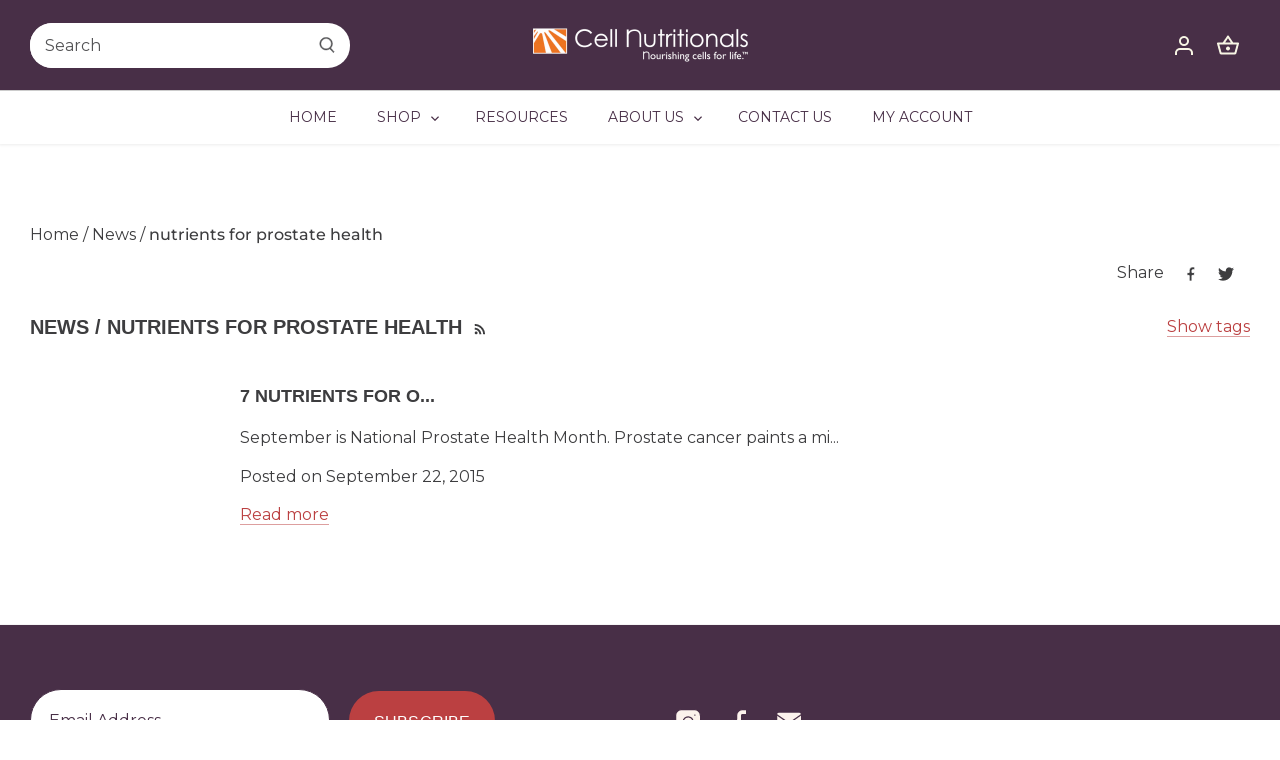

--- FILE ---
content_type: text/css
request_url: https://cellnutritionals.com/cdn/shop/t/9/assets/theme-itg.css?v=143327166286014968451688039754
body_size: 3362
content:
.announcement-bar .social-links .twitter svg,.announcement-bar .social-links .twitter svg g{fill:transparent;stroke:#fff;stroke-width:4}.announcement-bar .social-links .facebook svg,.announcement-bar .social-links .facebook svg g{fill:transparent;stroke:#fff;stroke-width:2px}.announcement-bar .social-links .instagram svg,.announcement-bar .social-links .instagram svg g{fill:transparent;stroke:#fff;stroke-width:2px}.announcement-bar .social-links .MailTo svg,.announcement-bar .social-links .MailTo svg g{fill:transparent;stroke:#fff;stroke-width:2px}.announcement-bar{padding:11px 0;border-bottom:.5px solid #fff}.announcement-bar .announcement-bar__text,.announcement-bar .announcement-bar__text__inner{line-height:17px}.announcement-bar .selectors-form .disclosure__toggle{font-size:14px;text-transform:capitalize}.social-links .social-links__list{display:flex}.social-links li{margin:0 7.5px .5em}.social-links a{display:flex}.social-links svg{width:16px;height:16px}.section-header .main-nav{text-transform:uppercase}.main-nav .nav-item .nav-item-link{padding:18px 20px;line-height:17px}.toolbar-container{border-bottom:1px solid #CCCCCC}.main-search--text-box-large .main-search__form{border:none;border-radius:50px;background:#fff}.main-search__form button{background:transparent;color:#535355}.container{max-width:1400px;width:100%;padding-left:30px;padding-right:30px}.main-search--text-box-large .main-search__form button svg{width:16px;height:16px}.current-cart-count:before{background:#bb4041}.btn{letter-spacing:normal}button,input[type=submit],.btn,.product-block .inner .quick-buy,.account-area .action_link,.button{border-radius:50px}.icon-columns__column.align-center .icon-column__title{font-weight:900;line-height:23.7px;text-transform:uppercase;font-family:Helvetica,sans-serif}.icon-columns__column .icon-column__image .rimage-outer-wrapper{min-height:120px}.section-text-with-icons .cc-carousel-container{max-width:1300px}.section .container .opposing-items{margin-top:0;margin-bottom:40px;align-items:center}.section-text-with-icons .cc-carousel-container.section-spacing--medium{padding-top:5em;padding-bottom:5em}.section-text-with-icons h2.section-heading{margin-bottom:40px;text-align:center}.icon-columns{padding:0}h2.section-heading{font-size:31.25px;line-height:37px;color:#bb4041}.opposing-items.opposing-items--heading .more-link{font-size:14px;font-weight:700;color:#482f47;line-height:17.07px;padding:0}.section-gallery .inner .feature-subheader{font-family:Montserrat,sans-serif;font-weight:700}.section-gallery .cc-gallery .gallery__item .inner.container{display:flex;flex-wrap:wrap;width:100%;justify-content:space-between}.section-gallery .cc-gallery .gallery__item{border-radius:10px}.image-with-text .image-with-text__image .image-with-text__image__inner .rimage-outer-wrapper{border-radius:10px 10px 0 0}.section-gallery .cc-gallery .gallery__item .inner span.btn{margin:0}.image-overlay .inner:not(.container){max-width:850px}.image-with-text--image-right .padded-block-y{padding-left:0}.slideshow-section.vk--no-full-width .slide{border-radius:10px}.product-grid.grid .column{padding:20px;border-radius:10px;box-shadow:0 0 22px #00000014}.products-section h2.section-heading a:hover{color:currentColor}.product-block .image{margin:0 0 20px}.product-block .title{font-weight:900;font-family:Helvetica,sans-serif;text-transform:uppercase;font-size:16px;color:#3d3d3f;letter-spacing:normal}.qty-adjuster__inner{border-radius:50px}.product-block .price.on-sale .amount,.product-block-mini .price.on-sale .amount{color:#e44c44;font-size:20px;font-weight:900}.mini-product-purchase-form .btn.product-add.vk--product-available{font-family:sans-serif!important}.mini-product-purchase-form .btn.product-add,.product-grid.grid .product-block .product-add{font-size:12px!important;font-weight:700;letter-spacing:normal!important;padding:14px!important;line-height:14.4px!important;font-family:sans-serif!important}.mini-product-purchase-form .shopify-payment-button{width:calc(50% - 5px)}.mini-product-purchase-form .shopify-payment-button .shopify-payment-button__button{font-size:12px;line-height:14.4px;font-weight:700;padding:14px;height:100%;border-radius:50px!important;color:#482f47;background:transparent;border:1px solid #482F47;font-family:sans-serif!important}.mini-product-purchase-form .shopify-payment-button .shopify-payment-button__button:hover:not([disabled]){background:transparent;border-color:#482f47;color:#482f47}.cstm-column-image .text-column__text{color:#3d3d3f}.qty-adjuster__inner .qty-adjuster__down,.qty-adjuster__inner .btn.qty-adjuster__up{padding:12px 15px!important}.testimonial__text blockquote.line-1{font-weight:400;font-family:Montserrat;text-transform:none;line-height:26px;letter-spacing:normal}.testimonials-section .slick-track{gap:40px}.testimonial__text .line-2{font-size:16px;font-family:Montserrat,sans-serif;font-weight:700;line-height:19.5px}.testimonials-section .section-heading{margin-bottom:30px}.testimonials-section .slideshow{padding-bottom:0;overflow:visible}.testimonials-section .slick-prev,.testimonials-section .slick-next{opacity:1;border-radius:0}.testimonials-section .slideshow .slick-prev{left:-50px;margin-left:0}.testimonials-section .slideshow .slick-next{right:-58px;margin-right:0}.testimonials-section .slideshow .slick-next:hover,.testimonials-section .slideshow .slick-next:focus,.testimonials-section .slideshow .slick-prev:hover,.testimonials-section .slideshow .slick-prev:focus{background:#fcf2ec!important}.slideshow .slick-next svg,.slideshow .slick-prev svg{height:44px;width:44px;fill:transparent}.testimonials-section .vk--subheading{color:#fff;font-size:16px;margin-bottom:10px;line-height:19px}.testimonials-section .vk--testimonials-icon{margin-bottom:10px}.testimonials-section .vk--testimonials-icon svg{width:80px;height:60px}.slideshow .slick-next svg,.slideshow .slick-prev svg{color:transparent;fill:transparent;opacity:1}.cstm-container-testimonial .slick-arrow path{stroke:#fff}html.js{padding-bottom:0!important}.btn{font-size:16px!important;line-height:19.63px!important;font-family:Helvetica,sans-serif!important;padding:18px 23px!important}.announcement-bar__text__inner{font-size:14px}.cstm-subheading{font-weight:700;line-height:19.5px;margin-bottom:15px;text-transform:capitalize;font-family:Montserrat,sans-serif}.slideshow .cstm-heading{margin-bottom:10px}.slideshow .cstm-slideshow-btn.cc-animate-complete{margin-top:0}.cstm-slideshow-btn1{padding:18px 20px!important}.cstm-slideshow-btn2{padding:18px 15px!important}.slideshow .has-tint.has-tint--standard:after{background-color:unset}.cstm-container-testimonial .slick-arrow{background:#fcf2ec}.cstm-container-testimonial{width:100%;padding-left:0;padding-right:0;max-width:none}.footer-columns .links-column{display:flex;justify-content:end}.page-footer .rte a{font-size:14px}.page-footer a{line-height:19.5px}.page-footer .rte{line-height:26px}.page-footer .input-row input.required::placeholder{color:#482f47}.page-footer .input-row input.required{color:#482f47;padding:30px 18px}.page-footer .inline-input-button{width:100%;max-width:300px;border:1px solid #482F47;border-radius:50px}.page-footer .footer-columns{padding-bottom:35px}.page-footer .inline-row{margin:13px 0}.page-footer{position:relative;padding-bottom:10px}.footer-columns.row.section.padless-top:after{position:absolute;content:"";border-bottom:0px solid #CCCCCC;left:0;right:0;bottom:8%;width:100%}.page-footer .contact-form input.btn{margin-left:15px;padding:19px 23px!important}.page-footer .rte p{margin-bottom:7px}.page-footer .signup-row{align-items:center;padding-bottom:72px}.page-footer .social-column .social-links .social-links__list{justify-content:end}.page-footer .social-column .social-links .social-links__list svg{fill:#fff;width:30px;height:30px;stroke:#482f47;stroke-width:1px}.page-footer .social-column .social-links .social-links__list svg rect,.page-footer .social-column .social-links .social-links__list svg path,.page-footer .social-column .social-links .social-links__list polyline{fill:#fcf2ec}.page-footer .social-links li{margin-left:13px}.page-footer .localization .selectors-form__item{margin-bottom:10px}.page-footer .inline-row .disclosure__toggle{font-size:14px;text-transform:capitalize}.page-footer .rte{font-size:14px}.cstm-column-image .cc-fade-in-up.cc-animate-init{background:#fff;border-radius:10px;padding:20px}.cstm-column-image .text-column__title{font-size:20px;line-height:23.7px;text-transform:uppercase}.cstm-column-image .text-column__text{line-height:26px}.cstm-column-image .text-column__button-row .link-display{font-size:14px;font-weight:700;line-height:17.07px;color:#482f47;border-bottom:unset;text-decoration:underline;text-decoration-color:#482f47}.cstm-column-image .text-column__button-row{margin-top:10px}.cstm-column-image .text-column .text-column__image{margin-bottom:30px}.cstm-text-icon h2.section-heading{color:#482f47}.cstm-featured-collection a.more-link:after{border-bottom:1px solid #482F47}.header-container .main-search__form{margin:18px 0}.toolbar.toolbar--three-cols .toolbar-left--search-left .main-search__container{width:100%;max-width:initial}.toolbar.toolbar--three-cols .toolbar-left--search-left .main-search__container .main-search__form{max-width:320px}input:focus{outline:none}.main-search__results__products{margin-bottom:10px;padding-bottom:10px;border-bottom:1px solid #ddd}.main-search--text-box-large .main-search__form input{color:#535355}.tabs-image-content>p{cursor:pointer}.tabs-image-content p:hover{color:#ffffffa8}.article.third.column .article-image{border-radius:50%}.cstm-blog-main{margin-top:0!important;margin-bottom:0!important;padding:80px 0!important;background:#fcf2ec}.slideshow-section{margin-bottom:0!important}.cstm-blog-main .reading-column h2{color:#bb4041;font-size:20px;line-height:23.7px;text-transform:uppercase;margin-bottom:10px}.cstm-blog-main .column.cc-fade-in-up{text-align:center;background:#fff;border-radius:10px;width:31.33%;padding-top:20px;padding-bottom:20px}.cstm-blog-main .column.cc-fade-in-up .excerpt{line-height:26px;margin:10px 0}.cstm-blog-main .column.cc-fade-in-up .more-link{color:#482f47;font-size:14px;font-weight:700;line-height:17.07px;margin:0;padding:0}.cstm-blog-main .row{display:flex;justify-content:space-between;flex-wrap:wrap}.opposing-items.opposing-items--heading .more-link:after,.cstm-blog-main .column.cc-fade-in-up .more-link:after{border-bottom:1px solid #482F47}.cstm-blog-main .article-image{margin-bottom:30px}.inner-page-heading{color:#3d3d3f;font-size:31.25px;line-height:37.03px}.product-label--sale span{border-radius:50px}.collection-page .product-grid.grid .column{padding:20px 5px}.collection-page .mini-product-purchase-form .btn.product-add,.product-grid.grid .product-block .product-add{padding:12px 3px!important}.section-product-template .product-title{font-size:28px;line-height:37.03px;font-family:Helvetica,sans-serif}.product-recommendations .section-heading{margin-bottom:40px}.product-gallery .main{padding:20px;border:1px solid #CCCCCC}.product-gallery .thumbnails{margin:30px 0 0}.product-container .payment-and-quantity__add .btn{padding:10px 24px!important}.product-form .shopify-payment-button button{font-size:16px;font-family:Helvetica,sans-serif}.product-form .cc-rating-container{padding:0}.product-form .product-details .product-price.on-sale .current-price{font-size:20px}.product-gallery .thumbnails .thumbnail{outline:1px solid #ccc;outline-offset:10px;margin:15px 0 15px 30px}.template-dir-customers .cstm-customer-heading{color:#3d3d3f;text-align:center}.cstm-customer .input-row input.btn{width:100%;padding:10px 23px!important}.rs--product-unavailable .rs--add-to-cart{width:100%}.rs--add-to-cart,.rs--buy-it-now{width:calc(50% - 5px)}.product-grid .product-form.product-form--mini{display:flex;flex-wrap:wrap;width:100%;gap:10px;font-family:Helvetica,sans-serif}.rs--product-available{color:#482f47;background:transparent;border:1px solid #482F47}.rs--product-available:hover{border-color:unset;background:unset;color:unset}@media screen and (min-width: 1024px){.main-search.main-search--text-box-large .main_search__popup{width:600px;left:0;transform:none!important}}@media screen and (min-width: 901px){.footer-columns .logo-column{width:20%}.footer-columns .links-column{width:13.33%}}@media screen and (min-width: 768px){.section-gallery .cc-gallery .gallery__item .inner{padding:30px}.column-container{margin-left:-10px;margin-right:-10px}.text-column{margin:0 10px}.column-count--3 .text-column{flex-basis:calc(33.3% - 20px)}.icon-columns__column{flex-basis:unset}.tab-customize button{padding:15px 23px!important}.product-gallery .thumbnails .thumbnail{height:119px}}@media screen and (min-width: 992px) and (max-width: 1199px){.page-footer .inline-input-button{max-width:255px}}@media screen and (min-width: 901px) and (max-width: 1199px){.footer-columns .logo-column{width:18%}.footer-columns .links-column{width:15.66%;padding-left:10px;padding-right:10px}.footer-columns .text-beside-logo-column{width:35%}}@media screen and (min-width: 768px) and (max-width: 991px){.toolbar.toolbar--three-cols .toolbar-left--search-left .main-search__container{width:85%}h2.section-heading,.vk--inner-overlay_content h2.line-1,.inner-page-heading,.section-product-template .product-title{font-size:23px!important}.icon-columns__column.align-center .icon-column__title,.cstm-blog-main .reading-column h2{font-size:18px!important}.section-text-with-icons .cc-carousel-container.section-spacing--medium{padding-bottom:60px}#content .section{margin-top:3.75em;margin-bottom:3.75em}.use-alt-bg,.testimonials-section__text{padding-top:3.75em!important;padding-bottom:3.75em!important}.cstm-blog-main{padding:60px 0!important}.tabs-main .tabs-image-content p{width:100%;margin:7px 0}.tabs-image-content p:after{display:none}.tabs-main .tabs-image-content{padding:20px}.btn{font-size:15px!important;padding:12px 23px!important}.page-footer .contact-form input.btn{padding:12px 23px!important}.page-footer .input-row input.required{padding:24px 18px}.page-footer .extra-column{width:70%}.page-footer .social-column{width:30%}.cstm-announcement_bar.announcement-bar .toolbar-social,.cstm-announcement_bar.announcement-bar .localization--header{width:auto!important}.product-gallery .thumbnails .thumbnail{height:115px!important}.footer-columns.row.section.padless-top:after{bottom:8%}}@media screen and (max-width: 1199px){.testimonials-section .slideshow .slick-prev{left:-25px}.testimonials-section .slideshow .slick-next{right:-25px}.mini-product-purchase-form .btn.product-add.vk--product-available,.mini-product-purchase-form .shopify-payment-button{width:100%!important}.product-block .rs--add-to-cart,.product-block .rs--buy-it-now{width:100%}}@media screen and (max-width: 767px){.container{padding-left:15px;padding-right:15px}h2.section-heading,.inner-page-heading,.section-product-template .product-title{font-size:21px}.inner-page-heading{margin-bottom:0}.footer-columns.row.section.padless-top:after{bottom:7%}.page-footer .input-row input.required{padding:22px 18px;font-size:14px}.page-footer .contact-form input.btn{margin:0;padding:10px 20px!important}.text-beside-logo-column{padding:0}.btn{padding:11px 15px!important}.page-footer{padding-top:45px;padding-bottom:15px}.page-footer .footer-columns{padding-bottom:10px}.footer-columns .logo-column{width:auto}.footer-columns .links-column{width:auto;display:unset;justify-content:unset}.footer-columns .logo-column .footer-logo-container{max-width:200px}.tabs-main .tabs-text,.tabs-image,.tabs-main .tabs-text-inner{width:100%!important}.page-footer .container{padding-left:30px;padding-right:30px}.image-overlay.image-overlay--mobile-stack .inner>*{color:#482f47!important}.main_search__popup{max-width:100%;left:auto;right:auto;margin:0 auto}.toolbar.toolbar--three-cols .toolbar-left--search-left .main-search__container .main-search__form{max-width:320px;width:100%}.toolbar.toolbar--three-cols .toolbar-left--search-left .main-search__container{width:100%;max-width:initial}.social-links svg{fill:transparent}.tabs-text-image-main .tabs-text-inner{margin-bottom:0}.cstm-blog-main .column.cc-fade-in-up{width:100%}.cstm-blog-main .reading-column{text-align:center}.cstm-blog-main,.section-text-with-icons .cc-carousel-container.section-spacing--medium{padding:45px 15px!important}.icon-columns__column.align-center .icon-column__title,.product-block .price.on-sale .amount,.product-block-mini .price.on-sale .amount{font-size:16px!important}.tabs-main .tabs-text{text-align:center;margin-top:20px}.tabs-text-image-main .tabs-text-image:nth-child(2){margin-top:10px}.slideshow.slideshow--navigation-arrows .image-overlay .inner{padding-bottom:0}.testimonials-section .slick-track{gap:10px}.page-footer .social-column .social-links .social-links__list{justify-content:left}.page-footer .signup-row{padding-bottom:40px}.vk--inner-overlay_content{width:100%}.cstm-blog-main .container{padding:0}.slideshow .slick-next svg,.slideshow .slick-prev svg,.slideshow .slick-next,.slideshow .slick-prev{height:34px;width:34px}.testimonials-section .slideshow .slick-next{right:-35px}.testimonials-section .slideshow .slick-prev{left:-35px}.footer-columns .column{padding:0}.signup-row>.column{padding:0}.page-footer .social-column .social-links .social-links__list{justify-content:left;margin-left:-10px}.page-footer .inline-row{margin:13px -15px}.btn,.product-block .title{font-size:14px!important;word-break:break-word}.cstm-blog-main .reading-column h2{font-size:18px}.cstm-blog-main{margin-top:35px!important}.page-footer .inline-input-button{max-width:320px}.collection-breadcrumb{margin:0 -15px}.product-list-toolbar{margin-left:-15px;margin-right:-15px}.cstm-collection-list .collection-header.text-only{padding-top:0}.jdgm-row-stars .jdgm-widget-actions-wrapper{margin-bottom:0}.jdgm-review-widget--small .jdgm-rev-widg{padding:0!important}.cstm-blog-main .column{width:calc(100% - 30px);margin-left:15px;margin-right:15px}.tab-customize button{margin-bottom:5px;width:100%}.template-search .product-list .product-block .text-cont h4,.template-search .product-list .product-block .text-cont a{word-break:break-word}}@media screen and (max-width: 480px){.page-footer .contact-form input.btn{margin:15px 0 0}.tab-customize{overflow:hidden;border:1px solid #CCCCCC}.localization--footer .selectors-form__item{margin-right:15px}}.page-banner-image{width:100%}.page-banner-image img{width:100%;display:block;height:180px;object-fit:cover}.template-page .reading-column h4{margin-top:0}.section-image-with-text-overlay .inner h2 p{margin-bottom:0}.template-page .reading-column .rte a{font-size:14px;font-weight:700;line-height:17.07px;padding:0;display:inline-block;transition:background-color .12s,color .12s,border-color .12s;color:#482f47;border-bottom:1px solid #482F47}.template-sfx-about-us .rich-text-section .rich-text-section__text{padding-left:0;padding-right:0}.template-sfx-about-us .rich-text-section .rich-text-section__text h2{padding-bottom:12px;font-size:31.25px!important;line-height:37px;color:#bb4041}.template-sfx-our-mission .rich-text-section .rich-text-section__text{padding-left:0;padding-right:0}.template-sfx-our-mission .rich-text-section .rich-text-section__text h2{padding-bottom:12px;font-size:31.25px!important;line-height:37px;color:#bb4041}.template-sfx-our-management-team .rich-text-section .rich-text-section__text{padding-left:0;padding-right:0}.template-sfx-our-management-team .rich-text-section .rich-text-section__text h2{padding-bottom:12px;font-size:31.25px!important;line-height:37px;color:#bb4041}.template-sfx-customer-love-notes .rich-text-section .rich-text-section__text{padding-left:0;padding-right:0}.template-sfx-customer-love-notes .rich-text-section .rich-text-section__text h2{padding-bottom:12px;font-size:31.25px!important;line-height:37px;color:#bb4041}.template-sfx-return-policy .rich-text-section .rich-text-section__text{padding-left:0;padding-right:0}.template-sfx-return-policy .rich-text-section .rich-text-section__text h2{padding-bottom:12px;font-size:31.25px!important;line-height:37px;color:#bb4041}.template-sfx-faq .section-image-with-text-overlay .inner h2{text-transform:capitalize}.cstm-container-testimonial .slick-arrow rect{fill:#482f47}.text-beside-logo-column.column{padding:0}.page-footer .rte{font-size:16px;line-height:21px}.cstm-container-testimonial .slick-arrow{background:unset}footer#page-footer{padding-bottom:0}#page-footer .copyright{clear:both;background-color:#482f47;color:#fff;padding:16px 0 8px;margin-bottom:0;border-top:.5px solid #fff}#page-footer .copyright .copy a{color:#fff}@media screen and (max-width: 700px){#page-footer .copyright{padding:2px 0}footer#page-footer{padding-bottom:0}}.container.nav-container,.page-header,.main-nav.align-center .nav-item.drop-norm .sub-nav{background:#fff}
/*# sourceMappingURL=/cdn/shop/t/9/assets/theme-itg.css.map?v=143327166286014968451688039754 */
